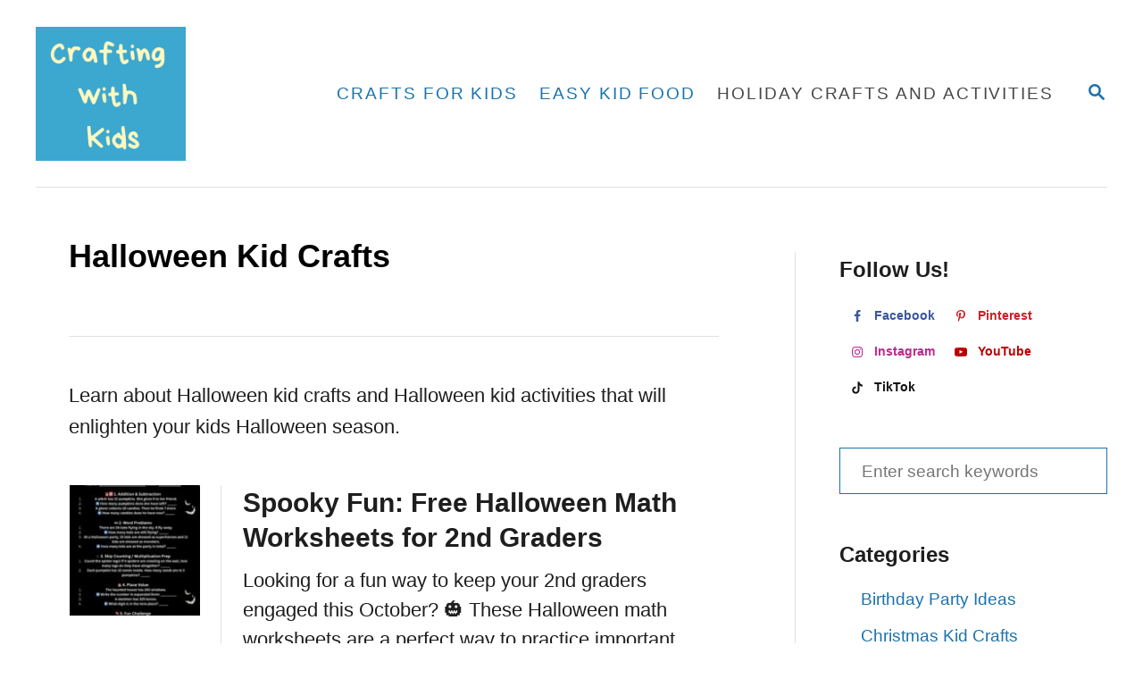

--- FILE ---
content_type: text/html; charset=UTF-8
request_url: https://craftingwithkids.net/category/holiday-crafts-and-activities/halloween-kid-crafts/
body_size: 16777
content:
<!DOCTYPE html><html lang="en-US">
	<head>
				<meta charset="UTF-8">
		<meta name="viewport" content="width=device-width, initial-scale=1.0">
		<meta http-equiv="X-UA-Compatible" content="ie=edge">
		<meta name='robots' content='index, follow, max-image-preview:large, max-snippet:-1, max-video-preview:-1' />

	<!-- This site is optimized with the Yoast SEO plugin v26.8 - https://yoast.com/product/yoast-seo-wordpress/ -->
	<title>Halloween Kid Crafts</title>
	<meta name="description" content="Learn all about Halloween Kid crafts and Halloween kid activities that will enlighten your Halloween season." />
	<link rel="canonical" href="https://craftingwithkids.net/category/holiday-crafts-and-activities/halloween-kid-crafts/" />
	<link rel="next" href="https://craftingwithkids.net/category/holiday-crafts-and-activities/halloween-kid-crafts/page/2/" />
	<meta property="og:locale" content="en_US" />
	<meta property="og:type" content="article" />
	<meta property="og:title" content="Halloween Kid Crafts" />
	<meta property="og:description" content="Learn all about Halloween Kid crafts and Halloween kid activities that will enlighten your Halloween season." />
	<meta property="og:url" content="https://craftingwithkids.net/category/holiday-crafts-and-activities/halloween-kid-crafts/" />
	<meta property="og:site_name" content="Crafting With Kids" />
	<meta property="og:image" content="https://craftingwithkids.net/wp-content/uploads/2019/01/crafting-with-kids-tagline.jpg" />
	<meta property="og:image:width" content="752" />
	<meta property="og:image:height" content="673" />
	<meta property="og:image:type" content="image/jpeg" />
	<meta name="twitter:card" content="summary_large_image" />
	<script type="application/ld+json" class="yoast-schema-graph">{"@context":"https://schema.org","@graph":[{"@type":"CollectionPage","@id":"https://craftingwithkids.net/category/holiday-crafts-and-activities/halloween-kid-crafts/","url":"https://craftingwithkids.net/category/holiday-crafts-and-activities/halloween-kid-crafts/","name":"Halloween Kid Crafts","isPartOf":{"@id":"https://craftingwithkids.net/#website"},"primaryImageOfPage":{"@id":"https://craftingwithkids.net/category/holiday-crafts-and-activities/halloween-kid-crafts/#primaryimage"},"image":{"@id":"https://craftingwithkids.net/category/holiday-crafts-and-activities/halloween-kid-crafts/#primaryimage"},"thumbnailUrl":"https://craftingwithkids.net/wp-content/uploads/2025/09/Halloween-math-printable-sheets-2nd-grade-1.jpg","description":"Learn all about Halloween Kid crafts and Halloween kid activities that will enlighten your Halloween season.","breadcrumb":{"@id":"https://craftingwithkids.net/category/holiday-crafts-and-activities/halloween-kid-crafts/#breadcrumb"},"inLanguage":"en-US"},{"@type":"ImageObject","inLanguage":"en-US","@id":"https://craftingwithkids.net/category/holiday-crafts-and-activities/halloween-kid-crafts/#primaryimage","url":"https://craftingwithkids.net/wp-content/uploads/2025/09/Halloween-math-printable-sheets-2nd-grade-1.jpg","contentUrl":"https://craftingwithkids.net/wp-content/uploads/2025/09/Halloween-math-printable-sheets-2nd-grade-1.jpg","width":1000,"height":1500,"caption":"2nd grade math worksheets halloween"},{"@type":"BreadcrumbList","@id":"https://craftingwithkids.net/category/holiday-crafts-and-activities/halloween-kid-crafts/#breadcrumb","itemListElement":[{"@type":"ListItem","position":1,"name":"Home","item":"https://craftingwithkids.net/"},{"@type":"ListItem","position":2,"name":"Holiday Crafts and Activities","item":"https://craftingwithkids.net/category/holiday-crafts-and-activities/"},{"@type":"ListItem","position":3,"name":"Halloween Kid Crafts"}]},{"@type":"WebSite","@id":"https://craftingwithkids.net/#website","url":"https://craftingwithkids.net/","name":"Crafting With Kids","description":"Fun Crafts for Kids","potentialAction":[{"@type":"SearchAction","target":{"@type":"EntryPoint","urlTemplate":"https://craftingwithkids.net/?s={search_term_string}"},"query-input":{"@type":"PropertyValueSpecification","valueRequired":true,"valueName":"search_term_string"}}],"inLanguage":"en-US"}]}</script>
	<!-- / Yoast SEO plugin. -->


<link rel='dns-prefetch' href='//scripts.mediavine.com' />
<link rel='dns-prefetch' href='//www.googletagmanager.com' />
<link rel="alternate" type="application/rss+xml" title="Crafting With Kids &raquo; Feed" href="https://craftingwithkids.net/feed/" />
<link rel="alternate" type="application/rss+xml" title="Crafting With Kids &raquo; Comments Feed" href="https://craftingwithkids.net/comments/feed/" />
<link rel="alternate" type="application/rss+xml" title="Crafting With Kids &raquo; Halloween Kid Crafts Category Feed" href="https://craftingwithkids.net/category/holiday-crafts-and-activities/halloween-kid-crafts/feed/" />
<link rel="alternate" type="application/rss+xml" title="Crafting With Kids &raquo; Stories Feed" href="https://craftingwithkids.net/web-stories/feed/"><style type="text/css" id="mv-trellis-custom-css">:root{--mv-trellis-color-link:var(--mv-trellis-color-primary);--mv-trellis-color-link-hover:var(--mv-trellis-color-secondary);--mv-trellis-font-body:"Century Gothic",CenturyGothic,AppleGothic,sans-serif;--mv-trellis-font-heading:Tahoma,Verdana,Segoe,sans-serif;--mv-trellis-font-size-ex-sm:0.917125rem;--mv-trellis-font-size-sm:1.203125rem;--mv-trellis-font-size:1.375rem;--mv-trellis-font-size-lg:1.546875rem;--mv-trellis-color-primary:#1a72ad;--mv-trellis-color-secondary:#464646;--mv-trellis-max-logo-size:150px;--mv-trellis-gutter-small:12px;--mv-trellis-gutter:24px;--mv-trellis-gutter-double:48px;--mv-trellis-gutter-large:48px;--mv-trellis-h1-font-color:#000000;--mv-trellis-h1-font-size:2.25rem;}</style><style id='wp-img-auto-sizes-contain-inline-css' type='text/css'>
img:is([sizes=auto i],[sizes^="auto," i]){contain-intrinsic-size:3000px 1500px}
/*# sourceURL=wp-img-auto-sizes-contain-inline-css */
</style>
<link rel='stylesheet' id='wedocs-block-style-css' href='https://craftingwithkids.net/wp-content/plugins/wedocs/assets/build/style-block.css?ver=6.9' type='text/css' media='all' />
<style id='wp-block-library-inline-css' type='text/css'>
:root{--wp-block-synced-color:#7a00df;--wp-block-synced-color--rgb:122,0,223;--wp-bound-block-color:var(--wp-block-synced-color);--wp-editor-canvas-background:#ddd;--wp-admin-theme-color:#007cba;--wp-admin-theme-color--rgb:0,124,186;--wp-admin-theme-color-darker-10:#006ba1;--wp-admin-theme-color-darker-10--rgb:0,107,160.5;--wp-admin-theme-color-darker-20:#005a87;--wp-admin-theme-color-darker-20--rgb:0,90,135;--wp-admin-border-width-focus:2px}@media (min-resolution:192dpi){:root{--wp-admin-border-width-focus:1.5px}}.wp-element-button{cursor:pointer}:root .has-very-light-gray-background-color{background-color:#eee}:root .has-very-dark-gray-background-color{background-color:#313131}:root .has-very-light-gray-color{color:#eee}:root .has-very-dark-gray-color{color:#313131}:root .has-vivid-green-cyan-to-vivid-cyan-blue-gradient-background{background:linear-gradient(135deg,#00d084,#0693e3)}:root .has-purple-crush-gradient-background{background:linear-gradient(135deg,#34e2e4,#4721fb 50%,#ab1dfe)}:root .has-hazy-dawn-gradient-background{background:linear-gradient(135deg,#faaca8,#dad0ec)}:root .has-subdued-olive-gradient-background{background:linear-gradient(135deg,#fafae1,#67a671)}:root .has-atomic-cream-gradient-background{background:linear-gradient(135deg,#fdd79a,#004a59)}:root .has-nightshade-gradient-background{background:linear-gradient(135deg,#330968,#31cdcf)}:root .has-midnight-gradient-background{background:linear-gradient(135deg,#020381,#2874fc)}:root{--wp--preset--font-size--normal:16px;--wp--preset--font-size--huge:42px}.has-regular-font-size{font-size:1em}.has-larger-font-size{font-size:2.625em}.has-normal-font-size{font-size:var(--wp--preset--font-size--normal)}.has-huge-font-size{font-size:var(--wp--preset--font-size--huge)}.has-text-align-center{text-align:center}.has-text-align-left{text-align:left}.has-text-align-right{text-align:right}.has-fit-text{white-space:nowrap!important}#end-resizable-editor-section{display:none}.aligncenter{clear:both}.items-justified-left{justify-content:flex-start}.items-justified-center{justify-content:center}.items-justified-right{justify-content:flex-end}.items-justified-space-between{justify-content:space-between}.screen-reader-text{border:0;clip-path:inset(50%);height:1px;margin:-1px;overflow:hidden;padding:0;position:absolute;width:1px;word-wrap:normal!important}.screen-reader-text:focus{background-color:#ddd;clip-path:none;color:#444;display:block;font-size:1em;height:auto;left:5px;line-height:normal;padding:15px 23px 14px;text-decoration:none;top:5px;width:auto;z-index:100000}html :where(.has-border-color){border-style:solid}html :where([style*=border-top-color]){border-top-style:solid}html :where([style*=border-right-color]){border-right-style:solid}html :where([style*=border-bottom-color]){border-bottom-style:solid}html :where([style*=border-left-color]){border-left-style:solid}html :where([style*=border-width]){border-style:solid}html :where([style*=border-top-width]){border-top-style:solid}html :where([style*=border-right-width]){border-right-style:solid}html :where([style*=border-bottom-width]){border-bottom-style:solid}html :where([style*=border-left-width]){border-left-style:solid}html :where(img[class*=wp-image-]){height:auto;max-width:100%}:where(figure){margin:0 0 1em}html :where(.is-position-sticky){--wp-admin--admin-bar--position-offset:var(--wp-admin--admin-bar--height,0px)}@media screen and (max-width:600px){html :where(.is-position-sticky){--wp-admin--admin-bar--position-offset:0px}}

/*# sourceURL=wp-block-library-inline-css */
</style><style id='wp-block-heading-inline-css' type='text/css'>
h1:where(.wp-block-heading).has-background,h2:where(.wp-block-heading).has-background,h3:where(.wp-block-heading).has-background,h4:where(.wp-block-heading).has-background,h5:where(.wp-block-heading).has-background,h6:where(.wp-block-heading).has-background{padding:1.25em 2.375em}h1.has-text-align-left[style*=writing-mode]:where([style*=vertical-lr]),h1.has-text-align-right[style*=writing-mode]:where([style*=vertical-rl]),h2.has-text-align-left[style*=writing-mode]:where([style*=vertical-lr]),h2.has-text-align-right[style*=writing-mode]:where([style*=vertical-rl]),h3.has-text-align-left[style*=writing-mode]:where([style*=vertical-lr]),h3.has-text-align-right[style*=writing-mode]:where([style*=vertical-rl]),h4.has-text-align-left[style*=writing-mode]:where([style*=vertical-lr]),h4.has-text-align-right[style*=writing-mode]:where([style*=vertical-rl]),h5.has-text-align-left[style*=writing-mode]:where([style*=vertical-lr]),h5.has-text-align-right[style*=writing-mode]:where([style*=vertical-rl]),h6.has-text-align-left[style*=writing-mode]:where([style*=vertical-lr]),h6.has-text-align-right[style*=writing-mode]:where([style*=vertical-rl]){rotate:180deg}
/*# sourceURL=https://craftingwithkids.net/wp-includes/blocks/heading/style.min.css */
</style>
<style id='wp-block-page-list-inline-css' type='text/css'>
.wp-block-navigation .wp-block-page-list{align-items:var(--navigation-layout-align,initial);background-color:inherit;display:flex;flex-direction:var(--navigation-layout-direction,initial);flex-wrap:var(--navigation-layout-wrap,wrap);justify-content:var(--navigation-layout-justify,initial)}.wp-block-navigation .wp-block-navigation-item{background-color:inherit}.wp-block-page-list{box-sizing:border-box}
/*# sourceURL=https://craftingwithkids.net/wp-includes/blocks/page-list/style.min.css */
</style>
<style id='wp-block-paragraph-inline-css' type='text/css'>
.is-small-text{font-size:.875em}.is-regular-text{font-size:1em}.is-large-text{font-size:2.25em}.is-larger-text{font-size:3em}.has-drop-cap:not(:focus):first-letter{float:left;font-size:8.4em;font-style:normal;font-weight:100;line-height:.68;margin:.05em .1em 0 0;text-transform:uppercase}body.rtl .has-drop-cap:not(:focus):first-letter{float:none;margin-left:.1em}p.has-drop-cap.has-background{overflow:hidden}:root :where(p.has-background){padding:1.25em 2.375em}:where(p.has-text-color:not(.has-link-color)) a{color:inherit}p.has-text-align-left[style*="writing-mode:vertical-lr"],p.has-text-align-right[style*="writing-mode:vertical-rl"]{rotate:180deg}
/*# sourceURL=https://craftingwithkids.net/wp-includes/blocks/paragraph/style.min.css */
</style>
<style id='global-styles-inline-css' type='text/css'>
:root{--wp--preset--aspect-ratio--square: 1;--wp--preset--aspect-ratio--4-3: 4/3;--wp--preset--aspect-ratio--3-4: 3/4;--wp--preset--aspect-ratio--3-2: 3/2;--wp--preset--aspect-ratio--2-3: 2/3;--wp--preset--aspect-ratio--16-9: 16/9;--wp--preset--aspect-ratio--9-16: 9/16;--wp--preset--color--black: #000000;--wp--preset--color--cyan-bluish-gray: #abb8c3;--wp--preset--color--white: #ffffff;--wp--preset--color--pale-pink: #f78da7;--wp--preset--color--vivid-red: #cf2e2e;--wp--preset--color--luminous-vivid-orange: #ff6900;--wp--preset--color--luminous-vivid-amber: #fcb900;--wp--preset--color--light-green-cyan: #7bdcb5;--wp--preset--color--vivid-green-cyan: #00d084;--wp--preset--color--pale-cyan-blue: #8ed1fc;--wp--preset--color--vivid-cyan-blue: #0693e3;--wp--preset--color--vivid-purple: #9b51e0;--wp--preset--gradient--vivid-cyan-blue-to-vivid-purple: linear-gradient(135deg,rgb(6,147,227) 0%,rgb(155,81,224) 100%);--wp--preset--gradient--light-green-cyan-to-vivid-green-cyan: linear-gradient(135deg,rgb(122,220,180) 0%,rgb(0,208,130) 100%);--wp--preset--gradient--luminous-vivid-amber-to-luminous-vivid-orange: linear-gradient(135deg,rgb(252,185,0) 0%,rgb(255,105,0) 100%);--wp--preset--gradient--luminous-vivid-orange-to-vivid-red: linear-gradient(135deg,rgb(255,105,0) 0%,rgb(207,46,46) 100%);--wp--preset--gradient--very-light-gray-to-cyan-bluish-gray: linear-gradient(135deg,rgb(238,238,238) 0%,rgb(169,184,195) 100%);--wp--preset--gradient--cool-to-warm-spectrum: linear-gradient(135deg,rgb(74,234,220) 0%,rgb(151,120,209) 20%,rgb(207,42,186) 40%,rgb(238,44,130) 60%,rgb(251,105,98) 80%,rgb(254,248,76) 100%);--wp--preset--gradient--blush-light-purple: linear-gradient(135deg,rgb(255,206,236) 0%,rgb(152,150,240) 100%);--wp--preset--gradient--blush-bordeaux: linear-gradient(135deg,rgb(254,205,165) 0%,rgb(254,45,45) 50%,rgb(107,0,62) 100%);--wp--preset--gradient--luminous-dusk: linear-gradient(135deg,rgb(255,203,112) 0%,rgb(199,81,192) 50%,rgb(65,88,208) 100%);--wp--preset--gradient--pale-ocean: linear-gradient(135deg,rgb(255,245,203) 0%,rgb(182,227,212) 50%,rgb(51,167,181) 100%);--wp--preset--gradient--electric-grass: linear-gradient(135deg,rgb(202,248,128) 0%,rgb(113,206,126) 100%);--wp--preset--gradient--midnight: linear-gradient(135deg,rgb(2,3,129) 0%,rgb(40,116,252) 100%);--wp--preset--font-size--small: 13px;--wp--preset--font-size--medium: 20px;--wp--preset--font-size--large: 36px;--wp--preset--font-size--x-large: 42px;--wp--preset--spacing--20: 0.44rem;--wp--preset--spacing--30: 0.67rem;--wp--preset--spacing--40: 1rem;--wp--preset--spacing--50: 1.5rem;--wp--preset--spacing--60: 2.25rem;--wp--preset--spacing--70: 3.38rem;--wp--preset--spacing--80: 5.06rem;--wp--preset--shadow--natural: 6px 6px 9px rgba(0, 0, 0, 0.2);--wp--preset--shadow--deep: 12px 12px 50px rgba(0, 0, 0, 0.4);--wp--preset--shadow--sharp: 6px 6px 0px rgba(0, 0, 0, 0.2);--wp--preset--shadow--outlined: 6px 6px 0px -3px rgb(255, 255, 255), 6px 6px rgb(0, 0, 0);--wp--preset--shadow--crisp: 6px 6px 0px rgb(0, 0, 0);}:where(.is-layout-flex){gap: 0.5em;}:where(.is-layout-grid){gap: 0.5em;}body .is-layout-flex{display: flex;}.is-layout-flex{flex-wrap: wrap;align-items: center;}.is-layout-flex > :is(*, div){margin: 0;}body .is-layout-grid{display: grid;}.is-layout-grid > :is(*, div){margin: 0;}:where(.wp-block-columns.is-layout-flex){gap: 2em;}:where(.wp-block-columns.is-layout-grid){gap: 2em;}:where(.wp-block-post-template.is-layout-flex){gap: 1.25em;}:where(.wp-block-post-template.is-layout-grid){gap: 1.25em;}.has-black-color{color: var(--wp--preset--color--black) !important;}.has-cyan-bluish-gray-color{color: var(--wp--preset--color--cyan-bluish-gray) !important;}.has-white-color{color: var(--wp--preset--color--white) !important;}.has-pale-pink-color{color: var(--wp--preset--color--pale-pink) !important;}.has-vivid-red-color{color: var(--wp--preset--color--vivid-red) !important;}.has-luminous-vivid-orange-color{color: var(--wp--preset--color--luminous-vivid-orange) !important;}.has-luminous-vivid-amber-color{color: var(--wp--preset--color--luminous-vivid-amber) !important;}.has-light-green-cyan-color{color: var(--wp--preset--color--light-green-cyan) !important;}.has-vivid-green-cyan-color{color: var(--wp--preset--color--vivid-green-cyan) !important;}.has-pale-cyan-blue-color{color: var(--wp--preset--color--pale-cyan-blue) !important;}.has-vivid-cyan-blue-color{color: var(--wp--preset--color--vivid-cyan-blue) !important;}.has-vivid-purple-color{color: var(--wp--preset--color--vivid-purple) !important;}.has-black-background-color{background-color: var(--wp--preset--color--black) !important;}.has-cyan-bluish-gray-background-color{background-color: var(--wp--preset--color--cyan-bluish-gray) !important;}.has-white-background-color{background-color: var(--wp--preset--color--white) !important;}.has-pale-pink-background-color{background-color: var(--wp--preset--color--pale-pink) !important;}.has-vivid-red-background-color{background-color: var(--wp--preset--color--vivid-red) !important;}.has-luminous-vivid-orange-background-color{background-color: var(--wp--preset--color--luminous-vivid-orange) !important;}.has-luminous-vivid-amber-background-color{background-color: var(--wp--preset--color--luminous-vivid-amber) !important;}.has-light-green-cyan-background-color{background-color: var(--wp--preset--color--light-green-cyan) !important;}.has-vivid-green-cyan-background-color{background-color: var(--wp--preset--color--vivid-green-cyan) !important;}.has-pale-cyan-blue-background-color{background-color: var(--wp--preset--color--pale-cyan-blue) !important;}.has-vivid-cyan-blue-background-color{background-color: var(--wp--preset--color--vivid-cyan-blue) !important;}.has-vivid-purple-background-color{background-color: var(--wp--preset--color--vivid-purple) !important;}.has-black-border-color{border-color: var(--wp--preset--color--black) !important;}.has-cyan-bluish-gray-border-color{border-color: var(--wp--preset--color--cyan-bluish-gray) !important;}.has-white-border-color{border-color: var(--wp--preset--color--white) !important;}.has-pale-pink-border-color{border-color: var(--wp--preset--color--pale-pink) !important;}.has-vivid-red-border-color{border-color: var(--wp--preset--color--vivid-red) !important;}.has-luminous-vivid-orange-border-color{border-color: var(--wp--preset--color--luminous-vivid-orange) !important;}.has-luminous-vivid-amber-border-color{border-color: var(--wp--preset--color--luminous-vivid-amber) !important;}.has-light-green-cyan-border-color{border-color: var(--wp--preset--color--light-green-cyan) !important;}.has-vivid-green-cyan-border-color{border-color: var(--wp--preset--color--vivid-green-cyan) !important;}.has-pale-cyan-blue-border-color{border-color: var(--wp--preset--color--pale-cyan-blue) !important;}.has-vivid-cyan-blue-border-color{border-color: var(--wp--preset--color--vivid-cyan-blue) !important;}.has-vivid-purple-border-color{border-color: var(--wp--preset--color--vivid-purple) !important;}.has-vivid-cyan-blue-to-vivid-purple-gradient-background{background: var(--wp--preset--gradient--vivid-cyan-blue-to-vivid-purple) !important;}.has-light-green-cyan-to-vivid-green-cyan-gradient-background{background: var(--wp--preset--gradient--light-green-cyan-to-vivid-green-cyan) !important;}.has-luminous-vivid-amber-to-luminous-vivid-orange-gradient-background{background: var(--wp--preset--gradient--luminous-vivid-amber-to-luminous-vivid-orange) !important;}.has-luminous-vivid-orange-to-vivid-red-gradient-background{background: var(--wp--preset--gradient--luminous-vivid-orange-to-vivid-red) !important;}.has-very-light-gray-to-cyan-bluish-gray-gradient-background{background: var(--wp--preset--gradient--very-light-gray-to-cyan-bluish-gray) !important;}.has-cool-to-warm-spectrum-gradient-background{background: var(--wp--preset--gradient--cool-to-warm-spectrum) !important;}.has-blush-light-purple-gradient-background{background: var(--wp--preset--gradient--blush-light-purple) !important;}.has-blush-bordeaux-gradient-background{background: var(--wp--preset--gradient--blush-bordeaux) !important;}.has-luminous-dusk-gradient-background{background: var(--wp--preset--gradient--luminous-dusk) !important;}.has-pale-ocean-gradient-background{background: var(--wp--preset--gradient--pale-ocean) !important;}.has-electric-grass-gradient-background{background: var(--wp--preset--gradient--electric-grass) !important;}.has-midnight-gradient-background{background: var(--wp--preset--gradient--midnight) !important;}.has-small-font-size{font-size: var(--wp--preset--font-size--small) !important;}.has-medium-font-size{font-size: var(--wp--preset--font-size--medium) !important;}.has-large-font-size{font-size: var(--wp--preset--font-size--large) !important;}.has-x-large-font-size{font-size: var(--wp--preset--font-size--x-large) !important;}
/*# sourceURL=global-styles-inline-css */
</style>

<style id='classic-theme-styles-inline-css' type='text/css'>
/*! This file is auto-generated */
.wp-block-button__link{color:#fff;background-color:#32373c;border-radius:9999px;box-shadow:none;text-decoration:none;padding:calc(.667em + 2px) calc(1.333em + 2px);font-size:1.125em}.wp-block-file__button{background:#32373c;color:#fff;text-decoration:none}
/*# sourceURL=/wp-includes/css/classic-themes.min.css */
</style>
<link rel='stylesheet' id='dpsp-frontend-style-pro-css' href='https://craftingwithkids.net/wp-content/plugins/social-pug/assets/dist/style-frontend-pro.css?ver=2.28.0' type='text/css' media='all' />
<style id='dpsp-frontend-style-pro-inline-css' type='text/css'>

				@media screen and ( max-width : 720px ) {
					.dpsp-content-wrapper.dpsp-hide-on-mobile,
					.dpsp-share-text.dpsp-hide-on-mobile {
						display: none;
					}
					.dpsp-has-spacing .dpsp-networks-btns-wrapper li {
						margin:0 2% 10px 0;
					}
					.dpsp-network-btn.dpsp-has-label:not(.dpsp-has-count) {
						max-height: 40px;
						padding: 0;
						justify-content: center;
					}
					.dpsp-content-wrapper.dpsp-size-small .dpsp-network-btn.dpsp-has-label:not(.dpsp-has-count){
						max-height: 32px;
					}
					.dpsp-content-wrapper.dpsp-size-large .dpsp-network-btn.dpsp-has-label:not(.dpsp-has-count){
						max-height: 46px;
					}
				}
			
			@media screen and ( max-width : 720px ) {
				aside#dpsp-floating-sidebar.dpsp-hide-on-mobile.opened {
					display: none;
				}
			}
			
			@media screen and ( max-width : 720px ) {
				aside#dpsp-floating-sidebar.dpsp-hide-on-mobile.opened {
					display: none;
				}
			}
			
@media only screen and (max-width:600px) {.hide-featured-image-on-mobile #content .article-featured-img img{display: none;}}
/*# sourceURL=dpsp-frontend-style-pro-inline-css */
</style>
<style id='kadence-blocks-global-variables-inline-css' type='text/css'>
:root {--global-kb-font-size-sm:clamp(0.8rem, 0.73rem + 0.217vw, 0.9rem);--global-kb-font-size-md:clamp(1.1rem, 0.995rem + 0.326vw, 1.25rem);--global-kb-font-size-lg:clamp(1.75rem, 1.576rem + 0.543vw, 2rem);--global-kb-font-size-xl:clamp(2.25rem, 1.728rem + 1.63vw, 3rem);--global-kb-font-size-xxl:clamp(2.5rem, 1.456rem + 3.26vw, 4rem);--global-kb-font-size-xxxl:clamp(2.75rem, 0.489rem + 7.065vw, 6rem);}:root {--global-palette1: #3182CE;--global-palette2: #2B6CB0;--global-palette3: #1A202C;--global-palette4: #2D3748;--global-palette5: #4A5568;--global-palette6: #718096;--global-palette7: #EDF2F7;--global-palette8: #F7FAFC;--global-palette9: #ffffff;}
/*# sourceURL=kadence-blocks-global-variables-inline-css */
</style>
<link rel='stylesheet' id='mv-trellis-bamboo-css' href='https://craftingwithkids.net/wp-content/themes/bamboo-trellis/assets/dist/css/main.1.0.0.css?ver=1.0.0' type='text/css' media='all' />
				<script id="mv-trellis-localModel" data-cfasync="false">
					window.$adManagementConfig = window.$adManagementConfig || {};
					window.$adManagementConfig.web = window.$adManagementConfig.web || {};
					window.$adManagementConfig.web.localModel = {"optimize_mobile_pagespeed":true,"optimize_desktop_pagespeed":true,"content_selector":".mvt-content","footer_selector":"footer.footer","content_selector_mobile":".mvt-content","comments_selector":"","sidebar_atf_selector":".sidebar-primary .widget-container:nth-last-child(3)","sidebar_atf_position":"afterend","sidebar_btf_selector":".mv-sticky-slot","sidebar_btf_position":"beforeend","content_stop_selector":"","sidebar_btf_stop_selector":"footer.footer","custom_css":"","ad_box":true,"sidebar_minimum_width":"1190","native_html_templates":{"feed":"<aside class=\"mv-trellis-native-ad-feed\"><div class=\"native-ad-image\" style=\"min-height:200px;min-width:200px;\"><div style=\"display: none;\" data-native-size=\"[300, 250]\" data-native-type=\"video\"><\/div><div style=\"width:200px;height:200px;\" data-native-size=\"[200,200]\" data-native-type=\"image\"><\/div><\/div><div class=\"native-content\"><img class=\"native-icon\" data-native-type=\"icon\" style=\"max-height: 50px; width: auto;\"><h2 data-native-len=\"80\" data-native-d-len=\"120\" data-native-type=\"title\"><\/h2><div data-native-len=\"140\" data-native-d-len=\"340\" data-native-type=\"body\"><\/div><div class=\"cta-container\"><div data-native-type=\"sponsoredBy\"><\/div><a rel=\"nonopener sponsor\" data-native-type=\"clickUrl\" class=\"button article-read-more\"><span data-native-type=\"cta\"><\/span><\/a><\/div><\/div><\/aside>","content":"<aside class=\"mv-trellis-native-ad-content\"><div class=\"native-ad-image\"><div style=\"display: none;\" data-native-size=\"[300, 250]\" data-native-type=\"video\"><\/div><div data-native-size=\"[300,300]\" data-native-type=\"image\"><\/div><\/div><div class=\"native-content\"><img class=\"native-icon\" data-native-type=\"icon\" style=\"max-height: 50px; width: auto;\"><h2 data-native-len=\"80\" data-native-d-len=\"120\" data-native-type=\"title\"><\/h2><div data-native-len=\"140\" data-native-d-len=\"340\" data-native-type=\"body\"><\/div><div class=\"cta-container\"><div data-native-type=\"sponsoredBy\"><\/div><a data-native-type=\"clickUrl\" class=\"button article-read-more\"><span data-native-type=\"cta\"><\/span><\/a><\/div><\/div><\/aside>","sidebar":"<aside class=\"mv-trellis-native-ad-sidebar\"><div class=\"native-ad-image\"><div style=\"display: none;\" data-native-size=\"[300, 250]\" data-native-type=\"video\"><\/div><div data-native-size=\"[300,300]\" data-native-type=\"image\"><\/div><\/div><img class=\"native-icon\" data-native-type=\"icon\" style=\"max-height: 50px; width: auto;\"><h3 data-native-len=\"80\"><a rel=\"nonopener sponsor\" data-native-type=\"title\"><\/a><\/h3><div data-native-len=\"140\" data-native-d-len=\"340\" data-native-type=\"body\"><\/div><div data-native-type=\"sponsoredBy\"><\/div><a data-native-type=\"clickUrl\" class=\"button article-read-more\"><span data-native-type=\"cta\"><\/span><\/a><\/aside>","sticky_sidebar":"<aside class=\"mv-trellis-native-ad-sticky-sidebar\"><div class=\"native-ad-image\"><div style=\"display: none;\" data-native-size=\"[300, 250]\" data-native-type=\"video\"><\/div><div data-native-size=\"[300,300]\" data-native-type=\"image\"><\/div><\/div><img class=\"native-icon\" data-native-type=\"icon\" style=\"max-height: 50px; width: auto;\"><h3 data-native-len=\"80\" data-native-type=\"title\"><\/h3><div data-native-len=\"140\" data-native-d-len=\"340\" data-native-type=\"body\"><\/div><div data-native-type=\"sponsoredBy\"><\/div><a data-native-type=\"clickUrl\" class=\"button article-read-more\"><span data-native-type=\"cta\"><\/span><\/a><\/aside>","adhesion":"<aside class=\"mv-trellis-native-ad-adhesion\"><div data-native-size=\"[100,100]\" data-native-type=\"image\"><\/div><div class=\"native-content\"><img class=\"native-icon\" data-native-type=\"icon\" style=\"max-height: 50px; width: auto;\"><div data-native-type=\"sponsoredBy\"><\/div><h6 data-native-len=\"80\" data-native-d-len=\"120\" data-native-type=\"title\"><\/h6><\/div><div class=\"cta-container\"><a class=\"button article-read-more\" data-native-type=\"clickUrl\"><span data-native-type=\"cta\"><\/span><\/a><\/div><\/aside>"}};
				</script>
			<script type="text/javascript" async="async" fetchpriority="high" data-noptimize="1" data-cfasync="false" src="https://scripts.mediavine.com/tags/a4a86581-c12d-46ec-958c-d3a0c23a7c51.js?ver=6.9" id="mv-script-wrapper-js"></script>
<script type="text/javascript" id="ga/js-js" class="mv-trellis-script" src="https://www.googletagmanager.com/gtag/js?id=UA-146975504-1" defer data-noptimize data-handle="ga/js"></script>
<script type="text/javascript" id="mv-trellis-images/intersection-observer-js" class="mv-trellis-script" src="https://craftingwithkids.net/wp-content/plugins/mediavine-trellis-images/assets/dist/IO.0.7.1.js?ver=0.7.1" defer data-noptimize data-handle="mv-trellis-images/intersection-observer"></script>
<script type="text/javascript" id="mv-trellis-images/webp-check-js" class="mv-trellis-script" src="https://craftingwithkids.net/wp-content/mvt-js/1/6a76c27036f54bb48ed9bc3294c5d172.min.js" defer data-noptimize data-handle="mv-trellis-images/webp-check"></script>
<link rel="https://api.w.org/" href="https://craftingwithkids.net/wp-json/" /><link rel="alternate" title="JSON" type="application/json" href="https://craftingwithkids.net/wp-json/wp/v2/categories/85" /><link rel="EditURI" type="application/rsd+xml" title="RSD" href="https://craftingwithkids.net/xmlrpc.php?rsd" />
<meta name="generator" content="WordPress 6.9" />
		<style>
			:root {
				--mv-create-radius: 0;
			}
		</style>
	<meta name="hubbub-info" description="Hubbub Pro 2.28.0"><style type="text/css" id="mv-trellis-native-ads-css">:root{--mv-trellis-color-native-ad-background: var(--mv-trellis-color-background-accent,#fafafa);}[class*="mv-trellis-native-ad"]{display:flex;flex-direction:column;text-align:center;align-items:center;padding:10px;margin:15px 0;border-top:1px solid #eee;border-bottom:1px solid #eee;background-color:var(--mv-trellis-color-native-ad-background,#fafafa)}[class*="mv-trellis-native-ad"] [data-native-type="image"]{background-repeat:no-repeat;background-size:cover;background-position:center center;}[class*="mv-trellis-native-ad"] [data-native-type="sponsoredBy"]{font-size:0.875rem;text-decoration:none;transition:color .3s ease-in-out,background-color .3s ease-in-out;}[class*="mv-trellis-native-ad"] [data-native-type="title"]{line-height:1;margin:10px 0;max-width:100%;text-decoration:none;transition:color .3s ease-in-out,background-color .3s ease-in-out;}[class*="mv-trellis-native-ad"] [data-native-type="title"],[class*="mv-trellis-native-ad"] [data-native-type="sponsoredBy"]{color:var(--mv-trellis-color-link)}[class*="mv-trellis-native-ad"] [data-native-type="title"]:hover,[class*="mv-trellis-native-ad"] [data-native-type="sponsoredBy"]:hover{color:var(--mv-trellis-color-link-hover)}[class*="mv-trellis-native-ad"] [data-native-type="body"]{max-width:100%;}[class*="mv-trellis-native-ad"] .article-read-more{display:inline-block;font-size:0.875rem;line-height:1.25;margin-left:0px;margin-top:10px;padding:10px 20px;text-align:right;text-decoration:none;text-transform:uppercase;}@media only screen and (min-width:600px){.mv-trellis-native-ad-feed,.mv-trellis-native-ad-content{flex-direction:row;padding:0;text-align:left;}.mv-trellis-native-ad-feed .native-content,.mv-trellis-native-ad-content{padding:10px}}.mv-trellis-native-ad-feed [data-native-type="image"]{max-width:100%;height:auto;}.mv-trellis-native-ad-feed .cta-container,.mv-trellis-native-ad-content .cta-container{display:flex;flex-direction:column;align-items:center;}@media only screen and (min-width:600px){.mv-trellis-native-ad-feed .cta-container,.mv-trellis-native-ad-content .cta-container{flex-direction:row;align-items: flex-end;justify-content:space-between;}}@media only screen and (min-width:600px){.mv-trellis-native-ad-content{padding:0;}.mv-trellis-native-ad-content .native-content{max-width:calc(100% - 300px);padding:15px;}}.mv-trellis-native-ad-content [data-native-type="image"]{height:300px;max-width:100%;width:300px;}.mv-trellis-native-ad-sticky-sidebar,.mv-trellis-native-ad-sidebar{font-size:var(--mv-trellis-font-size-sm,0.875rem);margin:20px 0;max-width:300px;padding:0 0 var(--mv-trellis-gutter,20px);}.mv-trellis-native-ad-sticky-sidebar [data-native-type="image"],.mv-trellis-native-ad-sticky-sidebar [data-native-type="image"]{height:300px;margin:0 auto;max-width:100%;width:300px;}.mv-trellis-native-ad-sticky-sidebar [data-native-type="body"]{padding:0 var(--mv-trellis-gutter,20px);}.mv-trellis-native-ad-sticky-sidebar [data-native-type="sponsoredBy"],.mv-trellis-native-ad-sticky-sidebar [data-native-type="sponsoredBy"]{display:inline-block}.mv-trellis-native-ad-sticky-sidebar h3,.mv-trellis-native-ad-sidebar h3 [data-native-type="title"]{margin:15px auto;width:300px;}.mv-trellis-native-ad-adhesion{background-color:transparent;flex-direction:row;height:90px;margin:0;padding:0 20px;}.mv-trellis-native-ad-adhesion [data-native-type="image"]{height:120px;margin:0 auto;max-width:100%;transform:translateY(-20px);width:120px;}.mv-trellis-native-ad-adhesion [data-native-type="sponsoredBy"],.mv-trellis-native-ad-adhesion  .article-read-more{font-size:0.75rem;}.mv-trellis-native-ad-adhesion [data-native-type="title"]{font-size:1rem;}.mv-trellis-native-ad-adhesion .native-content{display:flex;flex-direction:column;justify-content:center;padding:0 10px;text-align:left;}.mv-trellis-native-ad-adhesion .cta-container{display:flex;align-items:center;}</style>			<meta name="theme-color" content="#243746"/>
			<link rel="manifest" href="https://craftingwithkids.net/manifest">
		<link rel="icon" href="https://craftingwithkids.net/wp-content/uploads/2019/01/cropped-crafting-with-kids-tagline-1-32x32.jpg" sizes="32x32" />
<link rel="icon" href="https://craftingwithkids.net/wp-content/uploads/2019/01/cropped-crafting-with-kids-tagline-1-192x192.jpg" sizes="192x192" />
<link rel="apple-touch-icon" href="https://craftingwithkids.net/wp-content/uploads/2019/01/cropped-crafting-with-kids-tagline-1-180x180.jpg" />
<meta name="msapplication-TileImage" content="https://craftingwithkids.net/wp-content/uploads/2019/01/cropped-crafting-with-kids-tagline-1-270x270.jpg" />
		<style type="text/css" id="wp-custom-css">
			/**CLS Fix**/
.header-container{
	min-height: 210px;
}
a.header-logo {    
	min-height: 100px;
}
/* Post Meta Info */
.article-meta {
	display: none !important;
}

/* Bottom article navigation */
#content .article-navigation {
	display: none !important;
}
.excerpt-photo img {
border-radius: 0 !important;
}		</style>
				<meta name="p:domain_verify" content="8c6aeecbebf3ae32a3384f2ab9371e6e" />

<meta name="google-site-verification" content="S04gHeMhRsMnwd_gZY8cvITTnxxpnLKyj9dDVKiPN_A" />
<script data-grow-initializer>!(function(){window.growMe||((window.growMe=function(e){window.growMe._.push(e);}),(window.growMe._=[]));var e=document.createElement("script");(e.type="text/javascript"),(e.src="https://faves.grow.me/main.js"),(e.defer=!0),e.setAttribute("data-grow-faves-site-id","U2l0ZTphNGE4NjU4MS1jMTJkLTQ2ZWMtOTU4Yy1kM2EwYzIzYTdjNTE=");var t=document.getElementsByTagName("script")[0];t.parentNode.insertBefore(e,t);})();</script>	</head>
	<body class="archive category category-halloween-kid-crafts category-85 wp-theme-mediavine-trellis wp-child-theme-bamboo-trellis mvt-no-js has-grow-sidebar bamboo bamboo-trellis">
				<a href="#content" class="screen-reader-text">Skip to Content</a>

		<div class="before-content">
						<header class="header">
	<div class="wrapper wrapper-header">
				<div class="header-container">
			<button class="search-toggle">
	<span class="screen-reader-text">Search</span>
	<svg version="1.1" xmlns="http://www.w3.org/2000/svg" height="24" width="24" viewBox="0 0 12 12" class="magnifying-glass">
		<title>Magnifying Glass</title>
		<path d="M10.37 9.474L7.994 7.1l-.17-.1a3.45 3.45 0 0 0 .644-2.01A3.478 3.478 0 1 0 4.99 8.47c.75 0 1.442-.24 2.01-.648l.098.17 2.375 2.373c.19.188.543.142.79-.105s.293-.6.104-.79zm-5.38-2.27a2.21 2.21 0 1 1 2.21-2.21A2.21 2.21 0 0 1 4.99 7.21z"></path>
	</svg>
</button>
<div id="search-container">
	<form role="search" method="get" class="searchform" action="https://craftingwithkids.net/">
	<label>
		<span class="screen-reader-text">Search for:</span>
		<input type="search" class="search-field"
			placeholder="Enter search keywords"
			value="" name="s"
			title="Search for:" />
	</label>
	<input type="submit" class="search-submit" value="Search" />
</form>
	<button class="search-close">
		<span class="screen-reader-text">Close Search</span>
		&times;
	</button>
</div>
			<a href="https://craftingwithkids.net/" title="Crafting With Kids" class="header-logo"><picture><source srcset="https://craftingwithkids.net/wp-content/uploads/2021/01/Crafting-with-Kids-tagline.jpg.webp, https://craftingwithkids.net/wp-content/uploads/2021/01/Crafting-with-Kids-tagline.jpg.webp 752w, https://craftingwithkids.net/wp-content/uploads/2021/01/Crafting-with-Kids-tagline-300x268.jpg.webp 300w, https://craftingwithkids.net/wp-content/uploads/2021/01/Crafting-with-Kids-tagline-150x134.jpg.webp 150w" type="image/webp"><img src="https://craftingwithkids.net/wp-content/uploads/2021/01/Crafting-with-Kids-tagline.jpg" srcset="https://craftingwithkids.net/wp-content/uploads/2021/01/Crafting-with-Kids-tagline.jpg 752w, https://craftingwithkids.net/wp-content/uploads/2021/01/Crafting-with-Kids-tagline-300x268.jpg 300w, https://craftingwithkids.net/wp-content/uploads/2021/01/Crafting-with-Kids-tagline-150x134.jpg 150w" sizes="(max-width: 760px) calc(100vw - 48px), 720px" class="size-full size-ratio-full wp-image-833 header-logo-img ggnoads" alt="Crafting With Kids" data-pin-nopin="true" height="673" width="752"></picture></a>			<div class="nav">
	<div class="wrapper nav-wrapper">
						<button class="nav-toggle" aria-label="Menu"><svg xmlns="http://www.w3.org/2000/svg" viewBox="0 0 32 32" width="32px" height="32px">
	<path d="M4,10h24c1.104,0,2-0.896,2-2s-0.896-2-2-2H4C2.896,6,2,6.896,2,8S2.896,10,4,10z M28,14H4c-1.104,0-2,0.896-2,2  s0.896,2,2,2h24c1.104,0,2-0.896,2-2S29.104,14,28,14z M28,22H4c-1.104,0-2,0.896-2,2s0.896,2,2,2h24c1.104,0,2-0.896,2-2  S29.104,22,28,22z"></path>
</svg>
</button>
				<nav id="primary-nav" class="nav-container nav-closed"><ul id="menu-primary" class="nav-list"><li id="menu-item-181" class="menu-item menu-item-type-taxonomy menu-item-object-category menu-item-181"><a href="https://craftingwithkids.net/category/crafts-for-kids/"><span>Crafts for Kids</span></a></li>
<li id="menu-item-235" class="menu-item menu-item-type-taxonomy menu-item-object-category menu-item-has-children menu-item-235"><a href="https://craftingwithkids.net/category/easy-kid-food/"><span>Easy Kid Food</span><span class="toggle-sub-menu">&pr;</span></a>
<ul class="sub-menu">
	<li id="menu-item-4157" class="menu-item menu-item-type-taxonomy menu-item-object-category menu-item-4157"><a href="https://craftingwithkids.net/category/easy-kid-food/pizza-recipes/">Pizza Recipes</a></li>
</ul>
</li>
<li id="menu-item-236" class="menu-item menu-item-type-taxonomy menu-item-object-category current-category-ancestor current-menu-ancestor current-menu-parent current-category-parent menu-item-has-children menu-item-236"><a href="https://craftingwithkids.net/category/holiday-crafts-and-activities/"><span>Holiday Crafts and Activities</span><span class="toggle-sub-menu">&pr;</span></a>
<ul class="sub-menu">
	<li id="menu-item-1330" class="menu-item menu-item-type-taxonomy menu-item-object-category menu-item-1330"><a href="https://craftingwithkids.net/category/holiday-crafts-and-activities/christmas-kid-crafts/">Christmas Kid Crafts</a></li>
	<li id="menu-item-1331" class="menu-item menu-item-type-taxonomy menu-item-object-category menu-item-1331"><a href="https://craftingwithkids.net/category/holiday-crafts-and-activities/fall-kid-crafts/">Fall Kid Crafts</a></li>
	<li id="menu-item-1332" class="menu-item menu-item-type-taxonomy menu-item-object-category current-menu-item menu-item-1332"><a href="https://craftingwithkids.net/category/holiday-crafts-and-activities/halloween-kid-crafts/" aria-current="page">Halloween Kid Crafts</a></li>
</ul>
</li>
</ul></nav>	</div>
</div>
		</div>
			</div>
</header>
					</div>
		
	<!-- Main Content Section -->
	<div class="content">
		<div class="wrapper wrapper-content">
						<main id="content" class="content-container">
				<header class="page-header header-archive wrapper">
		<h1 class="archive-title archive-heading">Halloween Kid Crafts</h1>
	</header>
<div class="taxonomy-description"><p>Learn about Halloween kid crafts and Halloween kid activities that will enlighten your kids Halloween season.</p>
</div>
<article class="article excerpt">
	<div class="excerpt-container">
		
					<div class="excerpt-photo">
				<a href="https://craftingwithkids.net/spooky-fun-free-halloween-math-worksheets-for-2nd-graders/" class="excerpt-link" title="Spooky Fun: Free Halloween Math Worksheets for 2nd Graders"><figure class="post-thumbnail"><style>img#mv-trellis-img-1::before{padding-top:150%; }img#mv-trellis-img-1{display:block;}</style><noscript><img src="https://craftingwithkids.net/wp-content/uploads/2025/09/Halloween-math-printable-sheets-2nd-grade-1.jpg" srcset="https://craftingwithkids.net/wp-content/uploads/2025/09/Halloween-math-printable-sheets-2nd-grade-1.jpg 1000w, https://craftingwithkids.net/wp-content/uploads/2025/09/Halloween-math-printable-sheets-2nd-grade-1-200x300.jpg 200w, https://craftingwithkids.net/wp-content/uploads/2025/09/Halloween-math-printable-sheets-2nd-grade-1-683x1024.jpg 683w, https://craftingwithkids.net/wp-content/uploads/2025/09/Halloween-math-printable-sheets-2nd-grade-1-768x1152.jpg 768w, https://craftingwithkids.net/wp-content/uploads/2025/09/Halloween-math-printable-sheets-2nd-grade-1-640x960.jpg 640w, https://craftingwithkids.net/wp-content/uploads/2025/09/Halloween-math-printable-sheets-2nd-grade-1-720x1080.jpg 720w, https://craftingwithkids.net/wp-content/uploads/2025/09/Halloween-math-printable-sheets-2nd-grade-1-800x1200.jpg 800w, https://craftingwithkids.net/wp-content/uploads/2025/09/Halloween-math-printable-sheets-2nd-grade-1-150x225.jpg 150w" sizes="146px" style="display: block" class="size-mv_trellis_1x1_low_res size-ratio-mv_trellis_1x1_low_res wp-image-7085" alt="2nd grade math worksheets halloween" height="1500" width="1000"></noscript><img src="data:image/svg+xml,%3Csvg%20xmlns='http://www.w3.org/2000/svg'%20viewBox='0%200%201000%201500'%3E%3Crect%20width='1000'%20height='1500'%20style='fill:%23e3e3e3'/%3E%3C/svg%3E" sizes="146px" style="display: block" class="size-mv_trellis_1x1_low_res size-ratio-mv_trellis_1x1_low_res wp-image-7085 eager-load" alt="2nd grade math worksheets halloween" height="1500" width="1000" data-pin-media="https://craftingwithkids.net/wp-content/uploads/2025/09/Halloween-math-printable-sheets-2nd-grade-1.jpg" id="mv-trellis-img-1" loading="eager" data-src="https://craftingwithkids.net/wp-content/uploads/2025/09/Halloween-math-printable-sheets-2nd-grade-1.jpg.webp" data-srcset="https://craftingwithkids.net/wp-content/uploads/2025/09/Halloween-math-printable-sheets-2nd-grade-1.jpg.webp 1000w, https://craftingwithkids.net/wp-content/uploads/2025/09/Halloween-math-printable-sheets-2nd-grade-1-200x300.jpg.webp 200w, https://craftingwithkids.net/wp-content/uploads/2025/09/Halloween-math-printable-sheets-2nd-grade-1-683x1024.jpg.webp 683w, https://craftingwithkids.net/wp-content/uploads/2025/09/Halloween-math-printable-sheets-2nd-grade-1-768x1152.jpg.webp 768w, https://craftingwithkids.net/wp-content/uploads/2025/09/Halloween-math-printable-sheets-2nd-grade-1-640x960.jpg.webp 640w, https://craftingwithkids.net/wp-content/uploads/2025/09/Halloween-math-printable-sheets-2nd-grade-1-720x1080.jpg.webp 720w, https://craftingwithkids.net/wp-content/uploads/2025/09/Halloween-math-printable-sheets-2nd-grade-1-800x1200.jpg.webp 800w, https://craftingwithkids.net/wp-content/uploads/2025/09/Halloween-math-printable-sheets-2nd-grade-1-150x225.jpg.webp 150w" data-svg="1" data-trellis-processed="1"></figure></a>
			</div>
		
		<div class="excerpt-post-data">
			<h2 class="excerpt-title"><a href="https://craftingwithkids.net/spooky-fun-free-halloween-math-worksheets-for-2nd-graders/" class="excerpt-link">Spooky Fun: Free Halloween Math Worksheets for 2nd Graders</a></h2>
			<div class="excerpt-excerpt">
				<p>Looking for a fun way to keep your 2nd graders engaged this October? &#127875; These Halloween math worksheets are a perfect way to practice important &hellip;</p>
			</div>

			<a href="https://craftingwithkids.net/spooky-fun-free-halloween-math-worksheets-for-2nd-graders/" class="button article-read-more">Read More<span class="screen-reader-text"> about Spooky Fun: Free Halloween Math Worksheets for 2nd Graders</span></a>
		</div>
			</div>
</article>

<article class="article excerpt">
	<div class="excerpt-container">
		
					<div class="excerpt-photo">
				<a href="https://craftingwithkids.net/free-halloween-tracing-worksheets-for-little-learners/" class="excerpt-link" title="Free Halloween Tracing Worksheets for Little Learners 🎃✏️"><figure class="post-thumbnail"><style>img#mv-trellis-img-2::before{padding-top:133.33333333333%; }img#mv-trellis-img-2{display:block;}</style><noscript><img src="https://craftingwithkids.net/wp-content/uploads/2025/09/Halloween-tracing-worksheets-scaled.jpg" srcset="https://craftingwithkids.net/wp-content/uploads/2025/09/Halloween-tracing-worksheets-scaled.jpg 1920w, https://craftingwithkids.net/wp-content/uploads/2025/09/Halloween-tracing-worksheets-225x300.jpg 225w, https://craftingwithkids.net/wp-content/uploads/2025/09/Halloween-tracing-worksheets-768x1024.jpg 768w, https://craftingwithkids.net/wp-content/uploads/2025/09/Halloween-tracing-worksheets-1536x2048.jpg 1536w, https://craftingwithkids.net/wp-content/uploads/2025/09/Halloween-tracing-worksheets-546x728.jpg 546w, https://craftingwithkids.net/wp-content/uploads/2025/09/Halloween-tracing-worksheets-720x960.jpg 720w, https://craftingwithkids.net/wp-content/uploads/2025/09/Halloween-tracing-worksheets-810x1080.jpg 810w, https://craftingwithkids.net/wp-content/uploads/2025/09/Halloween-tracing-worksheets-900x1200.jpg 900w, https://craftingwithkids.net/wp-content/uploads/2025/09/Halloween-tracing-worksheets-640x853.jpg 640w, https://craftingwithkids.net/wp-content/uploads/2025/09/Halloween-tracing-worksheets-150x200.jpg 150w" sizes="146px" style="display: block" class="size-mv_trellis_1x1_low_res size-ratio-mv_trellis_1x1_low_res wp-image-7023" alt="Halloween tracing worksheets" height="2560" width="1920"></noscript><img src="https://craftingwithkids.net/wp-content/uploads/2025/09/Halloween-tracing-worksheets-scaled.jpg.webp" srcset="https://craftingwithkids.net/wp-content/uploads/2025/09/Halloween-tracing-worksheets-scaled.jpg.webp 1920w, https://craftingwithkids.net/wp-content/uploads/2025/09/Halloween-tracing-worksheets-225x300.jpg.webp 225w, https://craftingwithkids.net/wp-content/uploads/2025/09/Halloween-tracing-worksheets-768x1024.jpg.webp 768w, https://craftingwithkids.net/wp-content/uploads/2025/09/Halloween-tracing-worksheets-1536x2048.jpg.webp 1536w, https://craftingwithkids.net/wp-content/uploads/2025/09/Halloween-tracing-worksheets-546x728.jpg.webp 546w, https://craftingwithkids.net/wp-content/uploads/2025/09/Halloween-tracing-worksheets-720x960.jpg.webp 720w, https://craftingwithkids.net/wp-content/uploads/2025/09/Halloween-tracing-worksheets-810x1080.jpg.webp 810w, https://craftingwithkids.net/wp-content/uploads/2025/09/Halloween-tracing-worksheets-900x1200.jpg.webp 900w, https://craftingwithkids.net/wp-content/uploads/2025/09/Halloween-tracing-worksheets-640x853.jpg.webp 640w, https://craftingwithkids.net/wp-content/uploads/2025/09/Halloween-tracing-worksheets-150x200.jpg.webp 150w" sizes="146px" style="display: block" class="size-mv_trellis_1x1_low_res size-ratio-mv_trellis_1x1_low_res wp-image-7023 lazyload" alt="Halloween tracing worksheets" height="2560" width="1920" data-pin-media="https://craftingwithkids.net/wp-content/uploads/2025/09/Halloween-tracing-worksheets-scaled.jpg" id="mv-trellis-img-2" loading="lazy" data-trellis-processed="1"></figure></a>
			</div>
		
		<div class="excerpt-post-data">
			<h2 class="excerpt-title"><a href="https://craftingwithkids.net/free-halloween-tracing-worksheets-for-little-learners/" class="excerpt-link">Free Halloween Tracing Worksheets for Little Learners 🎃✏️</a></h2>
			<div class="excerpt-excerpt">
				<p>The Halloween season is the perfect time to add a little spooky fun into your lessons or home activities. If you&rsquo;re looking for a fun &hellip;</p>
			</div>

			<a href="https://craftingwithkids.net/free-halloween-tracing-worksheets-for-little-learners/" class="button article-read-more">Read More<span class="screen-reader-text"> about Free Halloween Tracing Worksheets for Little Learners 🎃✏️</span></a>
		</div>
			</div>
</article>

<article class="article excerpt">
	<div class="excerpt-container">
		
					<div class="excerpt-photo">
				<a href="https://craftingwithkids.net/diy-halloween-slime-recipe-sparkly-and-full-of-spiders/" class="excerpt-link" title="DIY Halloween Slime Recipe: Sparkly and Full of Spiders!"><figure class="post-thumbnail"><style>img#mv-trellis-img-3::before{padding-top:147.97687861272%; }img#mv-trellis-img-3{display:block;}</style><noscript><img src="https://craftingwithkids.net/wp-content/uploads/2025/09/Halloween-slime-1-scaled.jpg" srcset="https://craftingwithkids.net/wp-content/uploads/2025/09/Halloween-slime-1-scaled.jpg 1730w, https://craftingwithkids.net/wp-content/uploads/2025/09/Halloween-slime-1-203x300.jpg 203w, https://craftingwithkids.net/wp-content/uploads/2025/09/Halloween-slime-1-692x1024.jpg 692w, https://craftingwithkids.net/wp-content/uploads/2025/09/Halloween-slime-1-768x1137.jpg 768w, https://craftingwithkids.net/wp-content/uploads/2025/09/Halloween-slime-1-1384x2048.jpg 1384w, https://craftingwithkids.net/wp-content/uploads/2025/09/Halloween-slime-1-649x960.jpg 649w, https://craftingwithkids.net/wp-content/uploads/2025/09/Halloween-slime-1-730x1080.jpg 730w, https://craftingwithkids.net/wp-content/uploads/2025/09/Halloween-slime-1-811x1200.jpg 811w, https://craftingwithkids.net/wp-content/uploads/2025/09/Halloween-slime-1-150x222.jpg 150w" sizes="146px" style="display: block" class="size-mv_trellis_1x1_low_res size-ratio-mv_trellis_1x1_low_res wp-image-6994" alt="easy DIY halloween slime recipe" height="2560" width="1730"></noscript><img src="https://craftingwithkids.net/wp-content/uploads/2025/09/Halloween-slime-1-scaled.jpg.webp" srcset="https://craftingwithkids.net/wp-content/uploads/2025/09/Halloween-slime-1-scaled.jpg.webp 1730w, https://craftingwithkids.net/wp-content/uploads/2025/09/Halloween-slime-1-203x300.jpg.webp 203w, https://craftingwithkids.net/wp-content/uploads/2025/09/Halloween-slime-1-692x1024.jpg.webp 692w, https://craftingwithkids.net/wp-content/uploads/2025/09/Halloween-slime-1-768x1137.jpg.webp 768w, https://craftingwithkids.net/wp-content/uploads/2025/09/Halloween-slime-1-1384x2048.jpg.webp 1384w, https://craftingwithkids.net/wp-content/uploads/2025/09/Halloween-slime-1-649x960.jpg.webp 649w, https://craftingwithkids.net/wp-content/uploads/2025/09/Halloween-slime-1-730x1080.jpg.webp 730w, https://craftingwithkids.net/wp-content/uploads/2025/09/Halloween-slime-1-811x1200.jpg.webp 811w, https://craftingwithkids.net/wp-content/uploads/2025/09/Halloween-slime-1-150x222.jpg.webp 150w" sizes="146px" style="display: block" class="size-mv_trellis_1x1_low_res size-ratio-mv_trellis_1x1_low_res wp-image-6994 lazyload" alt="easy DIY halloween slime recipe" height="2560" width="1730" data-pin-media="https://craftingwithkids.net/wp-content/uploads/2025/09/Halloween-slime-1-scaled.jpg" id="mv-trellis-img-3" loading="lazy" data-trellis-processed="1"></figure></a>
			</div>
		
		<div class="excerpt-post-data">
			<h2 class="excerpt-title"><a href="https://craftingwithkids.net/diy-halloween-slime-recipe-sparkly-and-full-of-spiders/" class="excerpt-link">DIY Halloween Slime Recipe: Sparkly and Full of Spiders!</a></h2>
			<div class="excerpt-excerpt">
				<p>Learn how to make easy DIY Halloween slime with clear glue, baking soda, contact solution, and purple glitter. Add spooky spider rings for a fun, kid‑friendly Halloween craft!</p>
			</div>

			<a href="https://craftingwithkids.net/diy-halloween-slime-recipe-sparkly-and-full-of-spiders/" class="button article-read-more">Read More<span class="screen-reader-text"> about DIY Halloween Slime Recipe: Sparkly and Full of Spiders!</span></a>
		</div>
			</div>
</article>

<article class="article excerpt">
	<div class="excerpt-container">
		
					<div class="excerpt-photo">
				<a href="https://craftingwithkids.net/free-halloween-trick-or-treat-bag-printables-for-kids/" class="excerpt-link" title="Free Halloween Trick-or-Treat Bag Printables for Kids"><figure class="post-thumbnail"><style>img#mv-trellis-img-4::before{padding-top:150%; }img#mv-trellis-img-4{display:block;}</style><noscript><img src="https://craftingwithkids.net/wp-content/uploads/2025/08/halloween-trick-or-treat-bag-printables.jpg" srcset="https://craftingwithkids.net/wp-content/uploads/2025/08/halloween-trick-or-treat-bag-printables.jpg 1000w, https://craftingwithkids.net/wp-content/uploads/2025/08/halloween-trick-or-treat-bag-printables-200x300.jpg 200w, https://craftingwithkids.net/wp-content/uploads/2025/08/halloween-trick-or-treat-bag-printables-683x1024.jpg 683w, https://craftingwithkids.net/wp-content/uploads/2025/08/halloween-trick-or-treat-bag-printables-768x1152.jpg 768w, https://craftingwithkids.net/wp-content/uploads/2025/08/halloween-trick-or-treat-bag-printables-640x960.jpg 640w, https://craftingwithkids.net/wp-content/uploads/2025/08/halloween-trick-or-treat-bag-printables-720x1080.jpg 720w, https://craftingwithkids.net/wp-content/uploads/2025/08/halloween-trick-or-treat-bag-printables-800x1200.jpg 800w, https://craftingwithkids.net/wp-content/uploads/2025/08/halloween-trick-or-treat-bag-printables-150x225.jpg 150w" sizes="146px" style="display: block" class="size-mv_trellis_1x1_low_res size-ratio-mv_trellis_1x1_low_res wp-image-6904" alt="halloween trick or treat bag printables" height="1500" width="1000"></noscript><img src="https://craftingwithkids.net/wp-content/uploads/2025/08/halloween-trick-or-treat-bag-printables.jpg.webp" srcset="https://craftingwithkids.net/wp-content/uploads/2025/08/halloween-trick-or-treat-bag-printables.jpg.webp 1000w, https://craftingwithkids.net/wp-content/uploads/2025/08/halloween-trick-or-treat-bag-printables-200x300.jpg.webp 200w, https://craftingwithkids.net/wp-content/uploads/2025/08/halloween-trick-or-treat-bag-printables-683x1024.jpg.webp 683w, https://craftingwithkids.net/wp-content/uploads/2025/08/halloween-trick-or-treat-bag-printables-768x1152.jpg.webp 768w, https://craftingwithkids.net/wp-content/uploads/2025/08/halloween-trick-or-treat-bag-printables-640x960.jpg.webp 640w, https://craftingwithkids.net/wp-content/uploads/2025/08/halloween-trick-or-treat-bag-printables-720x1080.jpg.webp 720w, https://craftingwithkids.net/wp-content/uploads/2025/08/halloween-trick-or-treat-bag-printables-800x1200.jpg.webp 800w, https://craftingwithkids.net/wp-content/uploads/2025/08/halloween-trick-or-treat-bag-printables-150x225.jpg.webp 150w" sizes="146px" style="display: block" class="size-mv_trellis_1x1_low_res size-ratio-mv_trellis_1x1_low_res wp-image-6904 lazyload" alt="halloween trick or treat bag printables" height="1500" width="1000" data-pin-media="https://craftingwithkids.net/wp-content/uploads/2025/08/halloween-trick-or-treat-bag-printables.jpg" id="mv-trellis-img-4" loading="lazy" data-trellis-processed="1"></figure></a>
			</div>
		
		<div class="excerpt-post-data">
			<h2 class="excerpt-title"><a href="https://craftingwithkids.net/free-halloween-trick-or-treat-bag-printables-for-kids/" class="excerpt-link">Free Halloween Trick-or-Treat Bag Printables for Kids</a></h2>
			<div class="excerpt-excerpt">
				<p>Looking for a great way to make your Halloween night (or any fall night) extra special? These DIY Halloween bag tags are a fun project &hellip;</p>
			</div>

			<a href="https://craftingwithkids.net/free-halloween-trick-or-treat-bag-printables-for-kids/" class="button article-read-more">Read More<span class="screen-reader-text"> about Free Halloween Trick-or-Treat Bag Printables for Kids</span></a>
		</div>
			</div>
</article>
<div class="mv-trellis-feed-unit" style="min-height:334px;width:100%;"><div class="mv_slot_target" data-slot="Feed"></div></div>
<article class="article excerpt">
	<div class="excerpt-container">
		
					<div class="excerpt-photo">
				<a href="https://craftingwithkids.net/pumpkin-craft-printable-fun-and-easy-activities-for-fall-creativity/" class="excerpt-link" title="Pumpkin Craft Printable: Fun and Easy Activities for Fall Creativity"><figure class="post-thumbnail"><style>img#mv-trellis-img-5::before{padding-top:129.4498381877%; }img#mv-trellis-img-5{display:block;}</style><noscript><img src="https://craftingwithkids.net/wp-content/uploads/2024/10/Pumpkin-printable-color.jpg" srcset="https://craftingwithkids.net/wp-content/uploads/2024/10/Pumpkin-printable-color.jpg 1545w, https://craftingwithkids.net/wp-content/uploads/2024/10/Pumpkin-printable-color-232x300.jpg 232w, https://craftingwithkids.net/wp-content/uploads/2024/10/Pumpkin-printable-color-791x1024.jpg 791w, https://craftingwithkids.net/wp-content/uploads/2024/10/Pumpkin-printable-color-768x994.jpg 768w, https://craftingwithkids.net/wp-content/uploads/2024/10/Pumpkin-printable-color-742x960.jpg 742w, https://craftingwithkids.net/wp-content/uploads/2024/10/Pumpkin-printable-color-834x1080.jpg 834w, https://craftingwithkids.net/wp-content/uploads/2024/10/Pumpkin-printable-color-927x1200.jpg 927w, https://craftingwithkids.net/wp-content/uploads/2024/10/Pumpkin-printable-color-150x194.jpg 150w, https://craftingwithkids.net/wp-content/uploads/2024/10/Pumpkin-printable-color-735x951.jpg 735w" sizes="146px" style="display: block" class="size-mv_trellis_1x1_low_res size-ratio-mv_trellis_1x1_low_res wp-image-5889" alt="pumpkin craft printable" height="2000" width="1545"></noscript><img src="https://craftingwithkids.net/wp-content/uploads/2024/10/Pumpkin-printable-color.jpg.webp" srcset="https://craftingwithkids.net/wp-content/uploads/2024/10/Pumpkin-printable-color.jpg.webp 1545w, https://craftingwithkids.net/wp-content/uploads/2024/10/Pumpkin-printable-color-232x300.jpg.webp 232w, https://craftingwithkids.net/wp-content/uploads/2024/10/Pumpkin-printable-color-791x1024.jpg.webp 791w, https://craftingwithkids.net/wp-content/uploads/2024/10/Pumpkin-printable-color-768x994.jpg.webp 768w, https://craftingwithkids.net/wp-content/uploads/2024/10/Pumpkin-printable-color-742x960.jpg.webp 742w, https://craftingwithkids.net/wp-content/uploads/2024/10/Pumpkin-printable-color-834x1080.jpg.webp 834w, https://craftingwithkids.net/wp-content/uploads/2024/10/Pumpkin-printable-color-927x1200.jpg.webp 927w, https://craftingwithkids.net/wp-content/uploads/2024/10/Pumpkin-printable-color-150x194.jpg.webp 150w, https://craftingwithkids.net/wp-content/uploads/2024/10/Pumpkin-printable-color-735x951.jpg.webp 735w" sizes="146px" style="display: block" class="size-mv_trellis_1x1_low_res size-ratio-mv_trellis_1x1_low_res wp-image-5889 lazyload" alt="pumpkin craft printable" height="2000" width="1545" data-pin-media="https://craftingwithkids.net/wp-content/uploads/2024/10/Pumpkin-printable-color.jpg" id="mv-trellis-img-5" loading="lazy" data-trellis-processed="1"></figure></a>
			</div>
		
		<div class="excerpt-post-data">
			<h2 class="excerpt-title"><a href="https://craftingwithkids.net/pumpkin-craft-printable-fun-and-easy-activities-for-fall-creativity/" class="excerpt-link">Pumpkin Craft Printable: Fun and Easy Activities for Fall Creativity</a></h2>
			<div class="excerpt-excerpt">
				<p>Looking for fun and easy fall activities? Our Pumpkin Craft Printable is perfect for kids and adults alike!</p>
			</div>

			<a href="https://craftingwithkids.net/pumpkin-craft-printable-fun-and-easy-activities-for-fall-creativity/" class="button article-read-more">Read More<span class="screen-reader-text"> about Pumpkin Craft Printable: Fun and Easy Activities for Fall Creativity</span></a>
		</div>
			</div>
</article>

<article class="article excerpt">
	<div class="excerpt-container">
		
					<div class="excerpt-photo">
				<a href="https://craftingwithkids.net/spooky-finger-halloween-food-ideas-for-kids/" class="excerpt-link" title="Spooky Finger Halloween Food Ideas for Kids"><figure class="post-thumbnail"><style>img#mv-trellis-img-6::before{padding-top:150%; }img#mv-trellis-img-6{display:block;}</style><noscript><img src="https://craftingwithkids.net/wp-content/uploads/2024/09/Finger-Halloween-food-ideas-for-kids.jpg" srcset="https://craftingwithkids.net/wp-content/uploads/2024/09/Finger-Halloween-food-ideas-for-kids.jpg 1000w, https://craftingwithkids.net/wp-content/uploads/2024/09/Finger-Halloween-food-ideas-for-kids-200x300.jpg 200w, https://craftingwithkids.net/wp-content/uploads/2024/09/Finger-Halloween-food-ideas-for-kids-683x1024.jpg 683w, https://craftingwithkids.net/wp-content/uploads/2024/09/Finger-Halloween-food-ideas-for-kids-768x1152.jpg 768w, https://craftingwithkids.net/wp-content/uploads/2024/09/Finger-Halloween-food-ideas-for-kids-640x960.jpg 640w, https://craftingwithkids.net/wp-content/uploads/2024/09/Finger-Halloween-food-ideas-for-kids-720x1080.jpg 720w, https://craftingwithkids.net/wp-content/uploads/2024/09/Finger-Halloween-food-ideas-for-kids-800x1200.jpg 800w, https://craftingwithkids.net/wp-content/uploads/2024/09/Finger-Halloween-food-ideas-for-kids-150x225.jpg 150w" sizes="146px" style="display: block" class="size-mv_trellis_1x1_low_res size-ratio-mv_trellis_1x1_low_res wp-image-5757" alt="Finger Halloween food ideas for kids" height="1500" width="1000"></noscript><img src="https://craftingwithkids.net/wp-content/uploads/2024/09/Finger-Halloween-food-ideas-for-kids.jpg.webp" srcset="https://craftingwithkids.net/wp-content/uploads/2024/09/Finger-Halloween-food-ideas-for-kids.jpg.webp 1000w, https://craftingwithkids.net/wp-content/uploads/2024/09/Finger-Halloween-food-ideas-for-kids-200x300.jpg.webp 200w, https://craftingwithkids.net/wp-content/uploads/2024/09/Finger-Halloween-food-ideas-for-kids-683x1024.jpg.webp 683w, https://craftingwithkids.net/wp-content/uploads/2024/09/Finger-Halloween-food-ideas-for-kids-768x1152.jpg.webp 768w, https://craftingwithkids.net/wp-content/uploads/2024/09/Finger-Halloween-food-ideas-for-kids-640x960.jpg.webp 640w, https://craftingwithkids.net/wp-content/uploads/2024/09/Finger-Halloween-food-ideas-for-kids-720x1080.jpg.webp 720w, https://craftingwithkids.net/wp-content/uploads/2024/09/Finger-Halloween-food-ideas-for-kids-800x1200.jpg.webp 800w, https://craftingwithkids.net/wp-content/uploads/2024/09/Finger-Halloween-food-ideas-for-kids-150x225.jpg.webp 150w" sizes="146px" style="display: block" class="size-mv_trellis_1x1_low_res size-ratio-mv_trellis_1x1_low_res wp-image-5757 lazyload" alt="Finger Halloween food ideas for kids" height="1500" width="1000" data-pin-media="https://craftingwithkids.net/wp-content/uploads/2024/09/Finger-Halloween-food-ideas-for-kids.jpg" id="mv-trellis-img-6" loading="lazy" data-trellis-processed="1"></figure></a>
			</div>
		
		<div class="excerpt-post-data">
			<h2 class="excerpt-title"><a href="https://craftingwithkids.net/spooky-finger-halloween-food-ideas-for-kids/" class="excerpt-link">Spooky Finger Halloween Food Ideas for Kids</a></h2>
			<div class="excerpt-excerpt">
				<p>Halloween is a time for spooky fun, and what better way to celebrate than with fun Halloween food ideas? Kids love food that&rsquo;s both tasty &hellip;</p>
			</div>

			<a href="https://craftingwithkids.net/spooky-finger-halloween-food-ideas-for-kids/" class="button article-read-more">Read More<span class="screen-reader-text"> about Spooky Finger Halloween Food Ideas for Kids</span></a>
		</div>
			</div>
</article>
	<div class="navigation pagination">
		<span class="prev_posts"></span>
		<span class="next_posts"><a href="https://craftingwithkids.net/category/holiday-crafts-and-activities/halloween-kid-crafts/page/2/" >Older &rarr;</a></span>
	</div>
				</main>
						<aside class="sidebar sidebar-primary">
	<div id="dpsp_social_media_follow-2" class="widget-container widget_dpsp_social_media_follow"><h3 class="widget-title">Follow Us!</h3><div class="dpsp-shortcode-follow-wrapper dpsp-shape-rectangular dpsp-size-medium dpsp-follow-align-left dpsp-column-auto dpsp-show-on-mobile dpsp-button-style-8">
	<ul class="dpsp-networks-btns-wrapper dpsp-networks-btns-follow dpsp-networks-btns-follow-widget dpsp-column-auto ">
<li class="dpsp-network-list-item dpsp-network-list-item-facebook">
	<a rel="nofollow noopener" href="https://www.facebook.com/craftingwithkids.net" class="dpsp-network-btn dpsp-facebook dpsp-first dpsp-has-label" target="_blank" aria-label="Follow on Facebook" title="Follow on Facebook">	<span class="dpsp-network-icon "><span class="dpsp-network-icon-inner"><svg version="1.1" xmlns="http://www.w3.org/2000/svg" width="32" height="32" viewbox="0 0 18 32"><path d="M17.12 0.224v4.704h-2.784q-1.536 0-2.080 0.64t-0.544 1.92v3.392h5.248l-0.704 5.28h-4.544v13.568h-5.472v-13.568h-4.544v-5.28h4.544v-3.904q0-3.328 1.856-5.152t4.96-1.824q2.624 0 4.064 0.224z"></path></svg></span></span>
	<span class="dpsp-network-label">Facebook</span></a></li>

<li class="dpsp-network-list-item dpsp-network-list-item-pinterest">
	<a rel="nofollow noopener" href="https://www.pinterest.com/Craftsforkids12" class="dpsp-network-btn dpsp-pinterest dpsp-has-label" target="_blank" aria-label="Follow on Pinterest" title="Follow on Pinterest">	<span class="dpsp-network-icon "><span class="dpsp-network-icon-inner"><svg version="1.1" xmlns="http://www.w3.org/2000/svg" width="32" height="32" viewbox="0 0 23 32"><path d="M0 10.656q0-1.92 0.672-3.616t1.856-2.976 2.72-2.208 3.296-1.408 3.616-0.448q2.816 0 5.248 1.184t3.936 3.456 1.504 5.12q0 1.728-0.32 3.36t-1.088 3.168-1.792 2.656-2.56 1.856-3.392 0.672q-1.216 0-2.4-0.576t-1.728-1.568q-0.16 0.704-0.48 2.016t-0.448 1.696-0.352 1.28-0.48 1.248-0.544 1.12-0.832 1.408-1.12 1.536l-0.224 0.096-0.16-0.192q-0.288-2.816-0.288-3.36 0-1.632 0.384-3.68t1.184-5.152 0.928-3.616q-0.576-1.152-0.576-3.008 0-1.504 0.928-2.784t2.368-1.312q1.088 0 1.696 0.736t0.608 1.824q0 1.184-0.768 3.392t-0.8 3.36q0 1.12 0.8 1.856t1.952 0.736q0.992 0 1.824-0.448t1.408-1.216 0.992-1.696 0.672-1.952 0.352-1.984 0.128-1.792q0-3.072-1.952-4.8t-5.12-1.728q-3.552 0-5.952 2.304t-2.4 5.856q0 0.8 0.224 1.536t0.48 1.152 0.48 0.832 0.224 0.544q0 0.48-0.256 1.28t-0.672 0.8q-0.032 0-0.288-0.032-0.928-0.288-1.632-0.992t-1.088-1.696-0.576-1.92-0.192-1.92z"></path></svg></span></span>
	<span class="dpsp-network-label">Pinterest</span></a></li>

<li class="dpsp-network-list-item dpsp-network-list-item-instagram">
	<a rel="nofollow noopener" href="https://www.instagram.com/craftingwithkids1/" class="dpsp-network-btn dpsp-instagram dpsp-has-label" target="_blank" aria-label="Follow on Instagram" title="Follow on Instagram">	<span class="dpsp-network-icon "><span class="dpsp-network-icon-inner"><svg version="1.1" xmlns="http://www.w3.org/2000/svg" width="32" height="32" viewbox="0 0 27 32"><path d="M18.272 16q0-1.888-1.312-3.232t-3.232-1.344-3.232 1.344-1.344 3.232 1.344 3.232 3.232 1.344 3.232-1.344 1.312-3.232zM20.736 16q0 2.912-2.048 4.992t-4.96 2.048-4.992-2.048-2.048-4.992 2.048-4.992 4.992-2.048 4.96 2.048 2.048 4.992zM22.688 8.672q0 0.672-0.48 1.152t-1.184 0.48-1.152-0.48-0.48-1.152 0.48-1.152 1.152-0.48 1.184 0.48 0.48 1.152zM13.728 4.736q-0.128 0-1.376 0t-1.888 0-1.728 0.064-1.824 0.16-1.28 0.352q-0.896 0.352-1.568 1.024t-1.056 1.568q-0.192 0.512-0.32 1.28t-0.192 1.856-0.032 1.696 0 1.888 0 1.376 0 1.376 0 1.888 0.032 1.696 0.192 1.856 0.32 1.28q0.384 0.896 1.056 1.568t1.568 1.024q0.512 0.192 1.28 0.352t1.824 0.16 1.728 0.064 1.888 0 1.376 0 1.344 0 1.888 0 1.728-0.064 1.856-0.16 1.248-0.352q0.896-0.352 1.6-1.024t1.024-1.568q0.192-0.512 0.32-1.28t0.192-1.856 0.032-1.696 0-1.888 0-1.376 0-1.376 0-1.888-0.032-1.696-0.192-1.856-0.32-1.28q-0.352-0.896-1.024-1.568t-1.6-1.024q-0.512-0.192-1.248-0.352t-1.856-0.16-1.728-0.064-1.888 0-1.344 0zM27.424 16q0 4.096-0.096 5.664-0.16 3.712-2.208 5.76t-5.728 2.208q-1.6 0.096-5.664 0.096t-5.664-0.096q-3.712-0.192-5.76-2.208t-2.208-5.76q-0.096-1.568-0.096-5.664t0.096-5.664q0.16-3.712 2.208-5.76t5.76-2.208q1.568-0.096 5.664-0.096t5.664 0.096q3.712 0.192 5.728 2.208t2.208 5.76q0.096 1.568 0.096 5.664z"></path></svg></span></span>
	<span class="dpsp-network-label">Instagram</span></a></li>

<li class="dpsp-network-list-item dpsp-network-list-item-youtube">
	<a rel="nofollow noopener" href="https://www.youtube.com/channel/UCNvwKWrVUjYlEbbPmCPu2rw" class="dpsp-network-btn dpsp-youtube dpsp-has-label" target="_blank" aria-label="Follow on YouTube" title="Follow on YouTube">	<span class="dpsp-network-icon "><span class="dpsp-network-icon-inner"><svg version="1.1" xmlns="http://www.w3.org/2000/svg" width="32" height="32" viewbox="0 0 32 32"><path d="M12.704 20.128l8.64-4.448-8.64-4.512v8.96zM16 4.736q3.008 0 5.792 0.096t4.096 0.16l1.312 0.064q0 0 0.288 0.032t0.416 0.064 0.416 0.064 0.512 0.16 0.512 0.224 0.544 0.352 0.512 0.48q0.128 0.096 0.288 0.32t0.512 1.056 0.48 1.792q0.128 1.152 0.224 2.432t0.096 2.048v3.136q0.032 2.592-0.32 5.184-0.128 0.96-0.448 1.76t-0.576 1.12l-0.256 0.288q-0.224 0.256-0.512 0.48t-0.544 0.32-0.512 0.224-0.512 0.16-0.416 0.064-0.416 0.064-0.288 0.032q-4.48 0.352-11.2 0.352-3.68-0.064-6.432-0.128t-3.552-0.128l-0.896-0.096-0.64-0.064q-0.64-0.096-0.96-0.16t-0.928-0.384-0.992-0.736q-0.128-0.096-0.288-0.32t-0.512-1.056-0.48-1.792q-0.128-1.152-0.224-2.432t-0.096-2.048v-3.136q-0.032-2.592 0.32-5.184 0.128-0.992 0.448-1.76t0.576-1.12l0.256-0.288q0.256-0.288 0.512-0.48t0.544-0.352 0.512-0.224 0.512-0.16 0.416-0.064 0.416-0.064 0.288-0.032q4.48-0.32 11.2-0.32z"></path></svg></span></span>
	<span class="dpsp-network-label">YouTube</span></a></li>

<li class="dpsp-network-list-item dpsp-network-list-item-tiktok">
	<a rel="nofollow noopener" href="https://www.tiktok.com/@crafting.with.kids" class="dpsp-network-btn dpsp-tiktok dpsp-last dpsp-has-label" target="_blank" aria-label="Follow on TikTok" title="Follow on TikTok">	<span class="dpsp-network-icon "><span class="dpsp-network-icon-inner"><svg version="1.1" xmlns="http://www.w3.org/2000/svg" width="32" height="32" viewbox="0 0 32 38"><path d="M22.6.8h-5.2v25.4c0,3.1-2.8,5.6-5.9,5.6s-5.7-2.5-5.7-5.7,2.5-5.7,5.7-5.7.5,0,.7,0v-5.4h-.7C5.4,15,.4,20,.4,26.1s4.9,11.1,11.1,11.1,11.1-4.9,11.1-11.1v-15c1.8,2.6,4.7,4.4,8.1,4.4s.6,0,.9,0v-6c-4.7-.4-8.5-4-8.9-8.6h0Z"></path></svg></span></span>
	<span class="dpsp-network-label">TikTok</span></a></li>
</ul></div>
</div><div id="search-3" class="mv_trellis_mobile_hide widget-container widget_search"><form role="search" method="get" class="searchform" action="https://craftingwithkids.net/">
	<label>
		<span class="screen-reader-text">Search for:</span>
		<input type="search" class="search-field" placeholder="Enter search keywords" value="" name="s" title="Search for:">
	</label>
	<input type="submit" class="search-submit" value="Search">
</form>
</div><div id="categories-3" class="mv_trellis_mobile_hide widget-container widget_categories"><h3 class="widget-title">Categories</h3>
			<ul>
					<li class="cat-item cat-item-65"><a href="https://craftingwithkids.net/category/birthday-party-ideas/">Birthday Party Ideas</a>
</li>
	<li class="cat-item cat-item-83"><a href="https://craftingwithkids.net/category/holiday-crafts-and-activities/christmas-kid-crafts/">Christmas Kid Crafts</a>
</li>
	<li class="cat-item cat-item-13"><a href="https://craftingwithkids.net/category/crafts-for-kids/">Crafts for Kids</a>
</li>
	<li class="cat-item cat-item-32"><a href="https://craftingwithkids.net/category/easy-kid-food/">Easy Kid Food</a>
</li>
	<li class="cat-item cat-item-90"><a href="https://craftingwithkids.net/category/holiday-crafts-and-activities/christmas-kid-crafts/elf-on-the-shelf/">Elf on the Shelf</a>
</li>
	<li class="cat-item cat-item-84"><a href="https://craftingwithkids.net/category/holiday-crafts-and-activities/fall-kid-crafts/">Fall Kid Crafts</a>
</li>
	<li class="cat-item cat-item-97"><a href="https://craftingwithkids.net/category/free-printables/">Free Printables</a>
</li>
	<li class="cat-item cat-item-64"><a href="https://craftingwithkids.net/category/fun-kid-activities/">Fun Kid Activities</a>
</li>
	<li class="cat-item cat-item-85 current-cat"><a aria-current="page" href="https://craftingwithkids.net/category/holiday-crafts-and-activities/halloween-kid-crafts/">Halloween Kid Crafts</a>
</li>
	<li class="cat-item cat-item-33 current-cat-parent current-cat-ancestor"><a href="https://craftingwithkids.net/category/holiday-crafts-and-activities/">Holiday Crafts and Activities</a>
</li>
	<li class="cat-item cat-item-63"><a href="https://craftingwithkids.net/category/learning-and-educational-activites/">Learning and Educational Activites</a>
</li>
	<li class="cat-item cat-item-12"><a href="https://craftingwithkids.net/category/organization-with-kids/">Organization with Kids</a>
</li>
	<li class="cat-item cat-item-66"><a href="https://craftingwithkids.net/category/parenting/">Parenting</a>
</li>
	<li class="cat-item cat-item-94"><a href="https://craftingwithkids.net/category/easy-kid-food/pizza-recipes/">Pizza Recipes</a>
</li>
	<li class="cat-item cat-item-96"><a href="https://craftingwithkids.net/category/quotes-jokes-and-facts/">Quotes, Jokes, Facts and Games</a>
</li>
	<li class="cat-item cat-item-98"><a href="https://craftingwithkids.net/category/slime/">Slime</a>
</li>
	<li class="cat-item cat-item-74"><a href="https://craftingwithkids.net/category/toilet-paper-roll-crafts/">Toilet Paper Roll Crafts</a>
</li>
	<li class="cat-item cat-item-92"><a href="https://craftingwithkids.net/category/toy-and-product-review/">Toy, Book and Product Review</a>
</li>
			</ul>

			</div>		<div class="mv-sticky-slot"></div>
		</aside>
		</div>
	</div>

		<footer class="footer">
			<div class="wrapper wrapper-footer">
							<div class="footer-container">
			<div class="left-footer footer-widget-area">				</div>
			<div class="middle-footer footer-widget-area"><div id="block-7" class="widget-container widget_block"><ul class="wp-block-page-list"><li class="wp-block-pages-list__item menu-item-home"><a class="wp-block-pages-list__item__link" href="https://craftingwithkids.net/">(no title)</a></li><li class="wp-block-pages-list__item"><a class="wp-block-pages-list__item__link" href="https://craftingwithkids.net/blog/">Blog</a></li><li class="wp-block-pages-list__item"><a class="wp-block-pages-list__item__link" href="https://craftingwithkids.net/contact-page/">Contact</a></li><li class="wp-block-pages-list__item"><a class="wp-block-pages-list__item__link" href="https://craftingwithkids.net/disclosure/">Disclosure</a></li><li class="wp-block-pages-list__item"><a class="wp-block-pages-list__item__link" href="https://craftingwithkids.net/toilet-paper-roll-crafts-for-kids/">Easy and Awesome Toilet Paper Roll Crafts for Kids</a></li><li class="wp-block-pages-list__item"><a class="wp-block-pages-list__item__link" href="https://craftingwithkids.net/homepage/">Home</a></li><li class="wp-block-pages-list__item"><a class="wp-block-pages-list__item__link" href="https://craftingwithkids.net/kid-friendly-pizza-recipes/">Kid Friendly Pizza Recipes: Easy and Delicious Options for the Whole Family</a></li><li class="wp-block-pages-list__item"><a class="wp-block-pages-list__item__link" href="https://craftingwithkids.net/privacy-policy/">PRIVACY POLICY</a></li><li class="wp-block-pages-list__item"><a class="wp-block-pages-list__item__link" href="https://craftingwithkids.net/thanks-for-subscribing/">Thanks for Subscribing!</a></li></ul></div>				</div>
			<div class="right-footer footer-widget-area"><div id="text-2" class="widget-container widget_text">			<div class="textwidget"><p>Crafting with Kids is a participant in the Amazon Services LLC Associates Program, an affiliate advertising program designed to provide a means for sites to earn advertising fees by advertising and linking to <a class="vglnk" href="http://amazon.com/" target="_blank" rel="nofollow noopener">Amazon.com</a>.</p>
</div>
		</div>				</div>
						</div>
			<div class="footer-copy"><p>Copyright &#xA9;&nbsp;2026 Crafting With Kids  | Bamboo on Trellis Framework by <a href="https://www.mediavine.com/" target="_blank" rel="noopener nofollow">Mediavine</a></p></div>			</div>
		</footer>
				<!-- Global site tag (gtag.js) - Google Analytics -->
		<link rel="preconnect" href="https://www.google-analytics.com">
		<link rel="preconnect" href="https://stats.g.doubleclick.net">
		<script>
							setTimeout(function(){
						window.dataLayer = window.dataLayer || [];
			function gtag(){dataLayer.push(arguments);}
			gtag('js', new Date());

							gtag('config', 'UA-146975504-1', {'anonymize_ip': true, 'allow_google_signals': false, 'allow_ad_personalization_signals': false});
						
							}, 3000);
					</script>
		<script data-grow-initializer="">!(function(){window.growMe||((window.growMe=function(e){window.growMe._.push(e);}),(window.growMe._=[]));var e=document.createElement("script");(e.type="text/javascript"),(e.src="https://faves.grow.me/main.js"),(e.defer=!0),e.setAttribute("data-grow-faves-site-id","U2l0ZTphNGE4NjU4MS1jMTJkLTQ2ZWMtOTU4Yy1kM2EwYzIzYTdjNTE=");var t=document.getElementsByTagName("script")[0];t.parentNode.insertBefore(e,t);})();</script><script type="text/javascript" id="dpsp-frontend-js-pro-js-extra">
/* <![CDATA[ */
var dpsp_ajax_send_save_this_email = {"ajax_url":"https://craftingwithkids.net/wp-admin/admin-ajax.php","dpsp_token":"b175207eba"};
//# sourceURL=dpsp-frontend-js-pro-js-extra
/* ]]> */
</script>
<script type="text/javascript" async data-noptimize  data-cfasync="false" src="https://craftingwithkids.net/wp-content/plugins/social-pug/assets/dist/front-end-pro.js?ver=2.28.0" id="dpsp-frontend-js-pro-js"></script>
<script type="text/javascript" id="mv-trellis-js-extra">
/* <![CDATA[ */
var mvt = {"version":"0.18.1","options":{"register_pwa":true,"require_name_email":false},"rest_url":"https://craftingwithkids.net/wp-json/","site_url":"https://craftingwithkids.net","img_host":"craftingwithkids.net","theme_directory":"https://craftingwithkids.net/wp-content/themes/mediavine-trellis","pwa_version":"62656","comments":{"order":"asc","per_page":50,"page_comments":false,"enabled":false,"has_comments":"0"},"i18n":{"COMMENTS":"Comments","REPLY":"Reply","COMMENT":"Comment","COMMENT_PLACEHOLDER":"Write your comment...","REPLY_PLACEHOLDER":"Write your reply...","NAME":"Name","EMAIL":"Email","AT":"at","SHOW_MORE":"Show More Comments","LOADING":"Loading...","PLEASE_WAIT":"Please wait...","COMMENT_POSTED":"Comment posted!","FLOOD_MESSAGE":"Please wait before posting another comment.","FLOOD_HEADER":"Slow down, you're commenting too quickly!","DUPLICATE_MESSAGE":"It looks as though you've already said that!","DUPLICATE_HEADER":"Duplicate comment detected","INVALID_PARAM_MESSAGE":"Please check your email address.","INVALID_PARAM_HEADER":"Invalid email address","INVALID_CONTENT_MESSAGE":"Please check your comment before sending it again.","INVALID_CONTENT_HEADER":"Invalid content","AUTHOR_REQUIRED_MESSAGE":"Creating a comment requires valid author name and email values.","AUTHOR_REQUIRED_HEADER":"Missing some fields","GENERIC_ERROR":"Something went wrong."}};
//# sourceURL=mv-trellis-js-extra
/* ]]> */
</script>
<script id="mv-trellis-js" type="text/javascript" class="mv-trellis-script" src="https://craftingwithkids.net/wp-content/themes/mediavine-trellis/assets/dist/main.0.18.1.js?ver=0.18.1" defer data-noptimize data-handle="mv-trellis"></script><script type="text/javascript" id="bigscoots-bfcache-js-extra">
/* <![CDATA[ */
var bfcache = {"cookie_name":"bs_bfcache_auth","is_logged_in":"","pending_operation":"","cookie_path":"/","cookie_domain":""};
//# sourceURL=bigscoots-bfcache-js-extra
/* ]]> */
</script>
<script type="text/javascript" id="bigscoots-bfcache-js" class="mv-trellis-script" src="https://craftingwithkids.net/wp-content/plugins/bigscoots-cache/assets/js/bfcache-invalidation.min.js?ver=4.0.7" defer data-noptimize data-handle="bigscoots-bfcache"></script>
<script id="bs-cache-speculation-rules" type="speculationrules">
{"prerender":[{"source":"document","where":{"and":[{"href_matches":"\/*"},{"not":{"href_matches":["\/*.php","\/wp-json\/*","\/wp-admin\/*","\/wp-content\/*","\/wp-content\/plugins\/*","\/wp-content\/uploads\/*","\/wp-content\/themes\/*","\/cart*","\/cart\/*","\/checkout*","\/checkout\/*","\/checkouts\/*","\/my-account\/*","\/logout\/*","\/*\/delete\/*","\/*\/print\/*","\/wprm_print\/*","\/*\\?*(^|&)(_wpnonce|ac|add-to-cart|add_to_cart|add-to-checkout|attachment_id|cart|download_id|download_media_file|edd_action|edd_options|media_file|media_type|wlmapi|wc-api|wc-ajax)=*"]}},{"not":{"selector_matches":"a[rel~=\"nofollow\"]"}},{"not":{"selector_matches":".no-prerender, .no-prerender a"}}]},"eagerness":"moderate"}]}
</script>
<script id="bs-cache-instant-prefetch-invoker-js" type="text/javascript">
/* <![CDATA[ */
document.addEventListener("DOMContentLoaded",function(){if(!(typeof HTMLScriptElement !== "undefined" && typeof HTMLScriptElement.supports === "function" && HTMLScriptElement.supports && HTMLScriptElement.supports("speculationrules"))) {document.querySelectorAll('script[type="speculationrules"]').forEach(script => script.remove());var bs_cache_instant_prefetch_script_element = document.createElement("script");bs_cache_instant_prefetch_script_element.id = "bs-cache-instant-prefetch-js", bs_cache_instant_prefetch_script_element.type = "module", bs_cache_instant_prefetch_script_element.src = "https://craftingwithkids.net/wp-content/plugins/bigscoots-cache/assets/js/bs-cache-instant-prefetch-page.min.js", document.body.appendChild(bs_cache_instant_prefetch_script_element)}})
/* ]]> */
</script>
	<script defer src="https://static.cloudflareinsights.com/beacon.min.js/vcd15cbe7772f49c399c6a5babf22c1241717689176015" integrity="sha512-ZpsOmlRQV6y907TI0dKBHq9Md29nnaEIPlkf84rnaERnq6zvWvPUqr2ft8M1aS28oN72PdrCzSjY4U6VaAw1EQ==" data-cf-beacon='{"version":"2024.11.0","token":"1de28b62bc02495aa6829860eebcff41","r":1,"server_timing":{"name":{"cfCacheStatus":true,"cfEdge":true,"cfExtPri":true,"cfL4":true,"cfOrigin":true,"cfSpeedBrain":true},"location_startswith":null}}' crossorigin="anonymous"></script>
</body>
</html>
